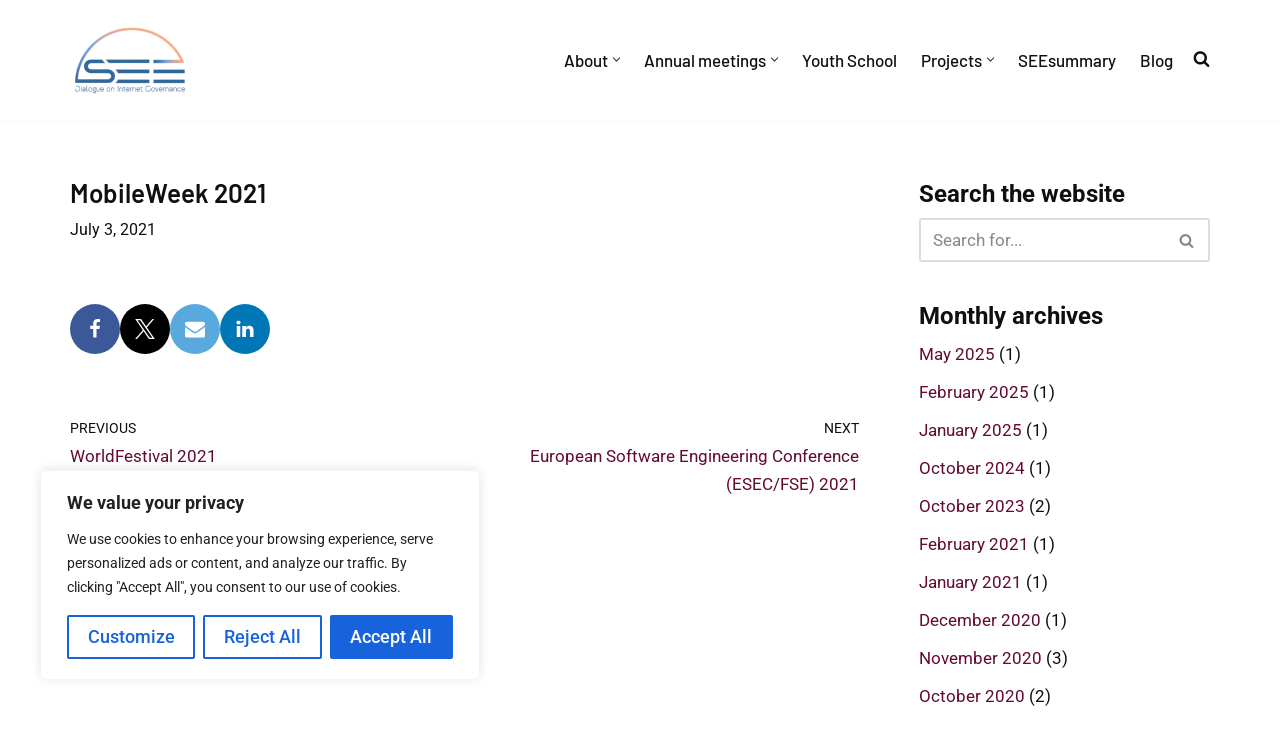

--- FILE ---
content_type: text/css
request_url: https://seedig.net/wp-content/uploads/elementor/css/post-8890.css?ver=1761228681
body_size: 510
content:
.elementor-kit-8890{--e-global-color-primary:#32679B;--e-global-color-secondary:#F6AC85;--e-global-color-text:#0F0F0F;--e-global-color-accent:#FFEA00;--e-global-color-2f63a69d:#E7E0DA;--e-global-color-4e1a9fc6:#6893C8;--e-global-color-41951aac:#01D9FF;--e-global-color-e46466f:#FFFFFF;--e-global-color-04bf1c5:#FEBD63;--e-global-typography-primary-font-family:"Barlow";--e-global-typography-primary-font-size:40px;--e-global-typography-primary-font-weight:600;--e-global-typography-secondary-font-family:"Barlow";--e-global-typography-secondary-font-size:36px;--e-global-typography-secondary-font-weight:600;--e-global-typography-text-font-family:"Roboto";--e-global-typography-text-font-size:17px;--e-global-typography-text-font-weight:400;--e-global-typography-accent-font-family:"Barlow";--e-global-typography-accent-font-size:16px;--e-global-typography-accent-font-weight:700;font-family:"Roboto", Sans-serif;font-size:17px;}.elementor-kit-8890 e-page-transition{background-color:#FFBC7D;}.elementor-kit-8890 h1{font-family:"Barlow", Sans-serif;font-size:40px;font-weight:600;}.elementor-kit-8890 h2{font-family:"Barlow", Sans-serif;font-size:36px;font-weight:600;}.elementor-kit-8890 h3{font-family:"Barlow", Sans-serif;font-size:28px;font-weight:600;}.elementor-kit-8890 h4{font-family:"Barlow", Sans-serif;font-size:24px;font-weight:600;}.elementor-kit-8890 h5{font-family:"Barlow", Sans-serif;font-size:22px;font-weight:800;}.elementor-kit-8890 h6{font-family:"Barlow", Sans-serif;font-size:20px;font-weight:800;}.elementor-kit-8890 button,.elementor-kit-8890 input[type="button"],.elementor-kit-8890 input[type="submit"],.elementor-kit-8890 .elementor-button{font-family:"Roboto", Sans-serif;font-size:18px;}.elementor-section.elementor-section-boxed > .elementor-container{max-width:1140px;}.e-con{--container-max-width:1140px;}.elementor-widget:not(:last-child){margin-block-end:20px;}.elementor-element{--widgets-spacing:20px 20px;--widgets-spacing-row:20px;--widgets-spacing-column:20px;}{}h1.entry-title{display:var(--page-title-display);}@media(max-width:1024px){.elementor-section.elementor-section-boxed > .elementor-container{max-width:1024px;}.e-con{--container-max-width:1024px;}}@media(max-width:767px){.elementor-section.elementor-section-boxed > .elementor-container{max-width:767px;}.e-con{--container-max-width:767px;}}